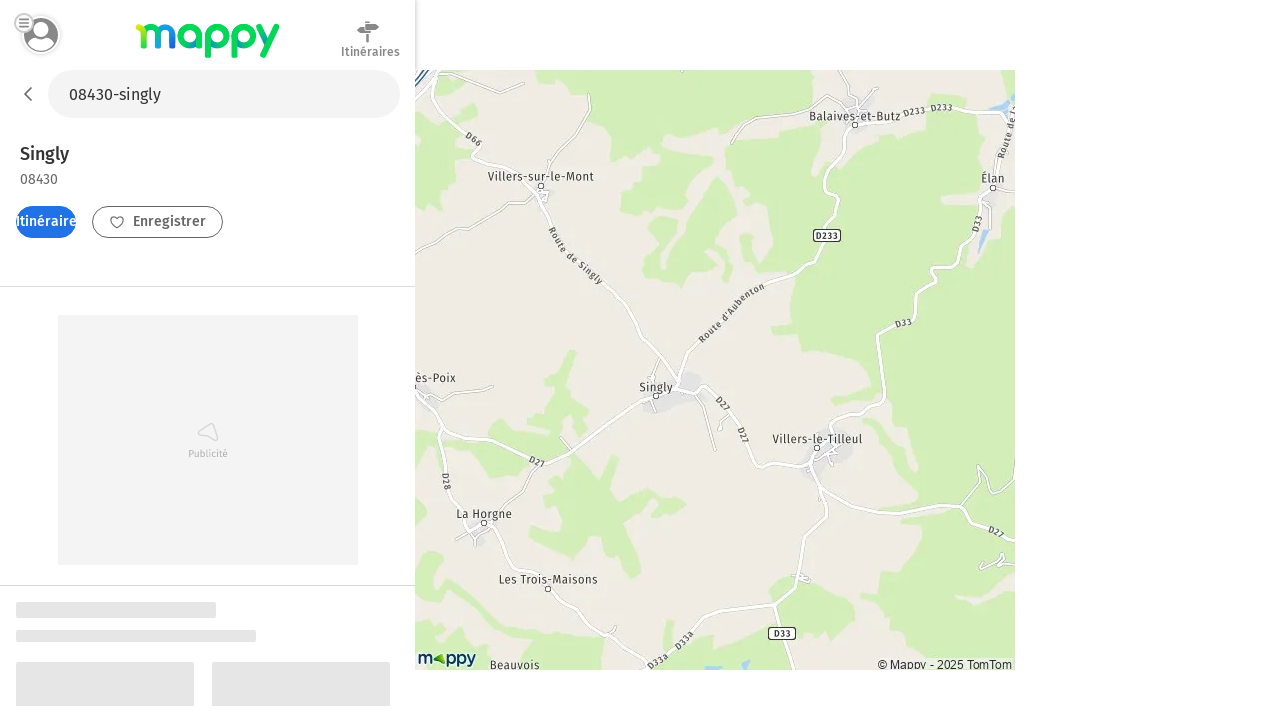

--- FILE ---
content_type: text/html; charset=utf-8
request_url: https://fr.mappy.com/plan/08430-singly
body_size: 10408
content:
<!DOCTYPE html><html lang="fr" prefix="og: http://ogp.me/ns#"><head><meta charSet="utf-8"/><meta name="viewport" content="width=device-width, minimum-scale=1.0, maximum-scale=1.0, initial-scale=1.0, user-scalable=no"/><script async="" src="https://tag.aticdn.net/509857/smarttag.js"></script><link rel="prefetch" href="https://ab.mappy.net/config-web.json"/><link rel="preconnect" href="https://poiassets.mappy.net"/><link rel="preconnect" href="https://cdn.adgtw.orangeads.fr"/><link rel="preload" href="/assets/fonts/fira-sans-v16-latin-regular.684226288210a40c6acc.woff2" as="font" type="font/woff2" crossorigin="anonymous"/><link rel="preload" href="/assets/fonts/fira-sans-v16-latin-500.6f2008a3bdf4b85d393b.woff2" as="font" type="font/woff2" crossorigin="anonymous"/><link rel="manifest" href="/manifest.json"/><meta name="theme-color" content="#4bc394"/><meta name="application-name" content="Mappy"/><meta name="apple-mobile-web-app-title" content="Mappy"/><link rel="icon" href="/assets/images/favicon-48.dd8072b2dba0ef28e9d6.ico"/><link rel="icon" type="image/png" href="/assets/images/favicon-192.1971de0ee0ed334d4023.png" sizes="192x192"/><link rel="icon" type="image/png" href="/assets/images/favicon-32.80cc4808cc8b54d3e2c7.png" sizes="32x32"/><link rel="apple-touch-icon" href="/assets/images/favicon-180.b683cbb53b6f6aa6bfa8.png"/><link rel="preload" href="https://poiassets.mappy.net/configuration/configuration.fr_FR.json" as="fetch" crossorigin="same-origin"/><link rel="preload" href="https://poiassets.mappy.net/configuration/quickaccess.web.json" as="fetch" crossorigin="same-origin"/><script type="text/javascript" src="/front-services/translations/1.0-20260113T1703-35d4a34884/fr-FR.js"></script><link rel="stylesheet" href="/assets/css/server.896fff84c2d2e9af42af.css" integrity="sha384-PFLY19EWczsEtIX49jcwykJgvQT5OrXo/MmTpqnMuLnSZ4EzFx03lyXO8V2hgQpu"/><link data-chunk="ROUTE_SEO_ADDRESS" rel="stylesheet" href="/assets/css/170.97477a97eb3392257693.css"/><link data-chunk="ROUTE_SEO_ADDRESS" rel="stylesheet" href="/assets/css/ROUTE_ADDRESS.e836af2d2775de7fe36f.css"/><script type="application/ld+json">{"@context":"https://schema.org","@type":"Organization","url":"https://fr.mappy.com/","logo":"https://fr.mappy.com/assets/images/logo-mappy.8da17bf4513914e43409.svg"}</script></head><body class="" style="margin:0"><div id="app"><link rel="preload" as="image" href="/front-services/map/08430-singly"/><link rel="preload" as="image" href="/assets/images/arrow-left.f199b9e2d54e54c35018.svg"/><link rel="preload" as="image" href="/assets/images/itinerary.576c35e3e85f9ea5cf9e.svg"/><link rel="preload" as="image" href="/assets/images/heart-favorite.1d074b0391db6c9bcb6b.svg"/><link rel="preload" as="image" href="//poiassets.mappy.net/assets/2/apps/norauto/images/round_icon-4.png"/><link rel="preload" as="image" href="https://poiassets.mappy.net/assets/202601131703/misc/svg/hotel.svg"/><link rel="preload" as="image" href="//poiassets.mappy.net/assets/1/apps/thefork/images/round_icon-4.png"/><link rel="preload" as="image" href="//poiassets.mappy.net/assets/1/apps/total/images/round_icon_e-4.png"/><link rel="preload" as="image" href="https://poiassets.mappy.net/assets/202601131703/misc/svg/parking.svg"/><link rel="preload" as="image" href="https://poiassets.mappy.net/assets/202601131703/misc/svg/supermarches-hypermarches.svg"/><link rel="preload" as="image" href="https://poiassets.mappy.net/assets/202601131703/misc/svg/station-service.svg"/><link rel="preload" as="image" href="https://poiassets.mappy.net/assets/202601131703/misc/svg/borne-de-recharge.svg"/><link rel="preload" as="image" href="https://poiassets.mappy.net/assets/202601131703/misc/svg/bar-club.svg"/><link rel="preload" as="image" href="https://poiassets.mappy.net/assets/202601131703/misc/svg/banque.svg"/><link rel="preload" as="image" href="https://poiassets.mappy.net/assets/202601131703/misc/svg/hopital.svg"/><link rel="preload" as="image" href="https://poiassets.mappy.net/assets/202601131703/misc/svg/poste.svg"/><link rel="preload" as="image" href="https://poiassets.mappy.net/assets/202601131703/misc/svg/fontaines-a-eau.svg"/><link rel="preload" as="image" href="/assets/images/lock.4d8b4a563af9e8549719.svg"/><link rel="preload" as="image" href="/assets/images/magnifying-glass.ad2adc7326ded8c5a74a.svg"/><link rel="preload" as="image" href="/assets/images/down.dff89806fc18e7ee9d08.svg"/><link rel="preload" as="image" href="/assets/images/tooltip-right.cf1015630e68ac99783a.svg"/><link rel="preload" as="image" href="/assets/images/question.e331c0d06a989e074726.svg"/><link rel="preload" as="image" href="/assets/images/facebook.594de5e8accf8b407217.svg"/><link rel="preload" as="image" href="/assets/images/twitter.ac1d4bb78da2ca5fe5dc.svg"/><link rel="preload" as="image" href="/assets/images/rss.b81b9a520cca657aa773.svg"/><link rel="preload" as="image" href="/assets/images/french-flag.7854a0340b65fd410696.svg"/><title>Plan Singly : carte de Singly (08430) et infos pratiques</title><meta name="description" content="Vous recherchez la carte ou le plan de Singly et de ses environs ? Trouvez l’adresse qui vous intéresse sur le plan de Singly ou préparez un calcul d&#x27;itinéraire à partir de ou vers Singly"/><meta property="og:title" content="Plan Singly : carte de Singly (08430) et infos pratiques"/><meta property="og:description" content="Vous recherchez la carte ou le plan de Singly et de ses environs ? Trouvez l’adresse qui vous intéresse sur le plan de Singly ou préparez un calcul d&#x27;itinéraire à partir de ou vers Singly"/><meta property="og:locale" content="fr-fr"/><meta property="og:type" content="website"/><meta property="og:image" content="https://fr.mappy.com/front-services/map/08430-singly"/><link rel="canonical" href="https://fr.mappy.com/plan/08430-singly"/><div class="AddressPage withToaster"><script>window.Utiq = window.Utiq || {};window.Utiq.config = {  CMP: "Didomi",  customUtiqHost: "https://utiq.mappy.com",  didomiUtiqPurposeId: "utiq-iX4kPm2N",  didomiUtiqVendorId: "c:utiq-Gx2xdQAa",  logLevel: "silent"};</script><script type="text/javascript" src="https://utiq.mappy.com/utiqLoader.js" defer=""></script><img id="AddressMapImage" src="/front-services/map/08430-singly" alt="La carte pour la ville de Singly 08430" class="nL5ns"/><header class="VYaek" style="height:70px"><div class="Oj56O withBackButton uQiPw" style="height:70px"><nav><button class="EXGrh jty19"><img src="/assets/images/arrow-left.f199b9e2d54e54c35018.svg" class="ssrImageGrey" alt="" width="24" height="24"/></button></nav><form class="lx8xP"><div class="ptu98 ptu98 pzs6I"><input type="text" id="SearchInput0" class="SLh43 xoOtT" placeholder="On va où ?" disabled="" autoComplete="off" value="08430-singly"/></div></form></div><div class="ujdtY"><button class="Routz" aria-label="Compte Mappy" type="button"><span class="JuWxx"><span class="Qd68O"><span class="SmO1O"><span class="wKABM"><svg xmlns="http://www.w3.org/2000/svg" viewBox="0 0 36 36"><path d="M32.664 27.62a7.301 7.301 0 0 0-.8-1.441c-1.599-2.334-4.067-3.878-6.848-4.255-.348-.034-.73.034-1.008.24a8.447 8.447 0 0 1-5.006 1.613 8.456 8.456 0 0 1-5.006-1.613 1.315 1.315 0 0 0-1.008-.24 9.838 9.838 0 0 0-6.848 4.255c-.313.446-.59.96-.8 1.44-.104.207-.069.447.035.653.279.48.626.96.939 1.372a13.055 13.055 0 0 0 1.6 1.784c.486.48 1.042.927 1.598 1.373a15.89 15.89 0 0 0 9.455 3.088 15.89 15.89 0 0 0 9.456-3.088 15.235 15.235 0 0 0 1.599-1.373c.556-.549 1.112-1.132 1.599-1.784.347-.446.66-.892.938-1.372.174-.206.209-.446.105-.652zM19 5.278c-4.356 0-7.917 3.56-7.917 7.916s3.561 7.917 7.917 7.917 7.917-3.56 7.917-7.917c0-4.355-3.561-7.916-7.917-7.916z"/></svg>
</span></span></span></span><span class="TAKMb"><svg xmlns="http://www.w3.org/2000/svg" viewBox="0 0 36 36"><path d="M36 31a3 3 0 0 1-3 3H3a3 3 0 1 1 0-6h30a3 3 0 0 1 3 3zm-3-16H3a3 3 0 1 0 0 6h30a3 3 0 1 0 0-6zM3 8h30a3 3 0 0 0 0-6H3a3 3 0 0 0 0 6z"/></svg></span></button><a href="/" class="PBvRE" title="Mappy">Mappy</a><div class="yq0fl"><a href="/itineraire" class="GNXC0"><div class="cMzyx"><svg xmlns="http://www.w3.org/2000/svg" viewBox="0 0 36 36"><path d="M12.6 13.7c0 .3 0 .7.2 1l.6.8a2.6 2.6 0 0 0 1.9.8H22v2.5a1.5 1.5 0 0 1-.4.4 1.7 1.7 0 0 1-.4.3 1.3 1.3 0 0 1-.6.1H6.8a5.2 5.2 0 0 0-.3-.1 1.5 1.5 0 0 1-.3-.2 2.8 2.8 0 0 1-.4-.2 7.5 7.5 0 0 1-.4-.3 6.2 6.2 0 0 1-.6-.5A26.7 26.7 0 0 1 3.5 17a8 8 0 0 0-.7-.5 6.8 6.8 0 0 0-.4-.4l-.5-.4a6.4 6.4 0 0 1-.4-.4l-.2-.2.2-.4.6-.6A26.1 26.1 0 0 0 4 12.7l.5-.5.5-.4a8.8 8.8 0 0 1 1-.6A1 1 0 0 1 6 11a1 1 0 0 0 .2-.1l.2-.1a.5.5 0 0 0 .1 0l.2-.2h6v3zm2.1-9.2a1.1 1.1 0 0 1-.4 0 1.3 1.3 0 0 1-.7-.7 1.1 1.1 0 0 1 0-1 1.3 1.3 0 0 1 .3-.3 1.3 1.3 0 0 1 .4-.3 1.1 1.1 0 0 1 .4 0h5.1c.2 0 .3.2.4.3a.9.9 0 0 1 .3.4v.9a1.3 1.3 0 0 1-.3.4 1.3 1.3 0 0 1-.4.2 1.1 1.1 0 0 1-.5.1h-4.6zM33 9a30 30 0 0 1 1.2 1l.4.4.1.2-.2.3a8.1 8.1 0 0 1-.7.5 16.1 16.1 0 0 1-1.7 1.6l-.5.4-.5.4a6 6 0 0 0-.4.4 2.5 2.5 0 0 1-.5.3 1 1 0 0 1-.2.1 1 1 0 0 0-.2.2h-.2a.5.5 0 0 0 0 .1 1.2 1.2 0 0 1-.2 0 .3.3 0 0 0-.1.1H14.7a1.3 1.3 0 0 1-.4-.4 2.5 2.5 0 0 1-.3-.4 1.2 1.2 0 0 1-.1-.5V6.9l.4-.5.4-.3h14.6l.3.1.3.2.4.3a21.7 21.7 0 0 1 1.4 1l.7.7.6.6zM15.5 32.2V20.9H19v11.9l-.5.6-.5.3a1.6 1.6 0 0 1-.7.2 1.6 1.6 0 0 1-.6-.2 2.5 2.5 0 0 1-.6-.3 1.6 1.6 0 0 1-.4-.6 1.8 1.8 0 0 1 0-.6z"/></svg>
</div><div class="Lp0vv">Itinéraires</div></a></div></div></header><main class="YAz35 RTSI4"><div class="t9_nH"></div><div class="Phk2T"></div><div class="_6M6JB"><div class="B9naG"><script type="application/ld+json">{"@context":"https://schema.org","@type":"City","name":"Singly 08430","url":"/plan/08430-singly","image":"/front-services/map/08430-singly"}</script><div class="Daq54"><div class="y58Vp"><div class="F3zHp"><h1 class="EII_l"><span class="hfgs2">Singly<!-- --> </span><span class="JjfIr">08430</span></h1></div><div class="hy9Qw K_Xpc"><div class="JsbBD"><button class="ll3c4 Ice7_ cr7Lg Si36d" type="button"><span class="iqz_Y"><img class="LzpY6 ssrImageWhite" src="/assets/images/itinerary.576c35e3e85f9ea5cf9e.svg"/></span>Itinéraires</button><span><button class="ll3c4 K9oJL cr7Lg Si36d" type="button"><span class="iqz_Y"><img class="LzpY6 ssrImageGrey" src="/assets/images/heart-favorite.1d074b0391db6c9bcb6b.svg"/></span>Enregistrer</button></span></div></div></div></div><div class="MnsFf"><div class="kfcQF" style="min-height:250px;width:300px"></div></div><div><div class="cQKs9"><svg aria-labelledby="8e8yjre-aria" role="img" width="405" height="537"><title id="8e8yjre-aria">Loading...</title><rect role="presentation" x="0" y="0" width="100%" height="100%" clip-path="url(#8e8yjre-diff)" style="fill:url(#8e8yjre-animated-diff)"></rect><defs><clipPath id="8e8yjre-diff"><rect x="0" y="0" rx="2" ry="2" width="200" height="16"></rect><rect x="0" y="28" rx="2" ry="2" width="240" height="12"></rect><rect x="0" y="60" rx="2" ry="2" width="178" height="120"></rect><rect x="0" y="190" rx="2" ry="2" width="130" height="12"></rect><rect x="0" y="270" rx="2" ry="2" width="178" height="120"></rect><rect x="0" y="190" rx="2" ry="2" width="130" height="12"></rect><rect x="196" y="60" rx="2" ry="2" width="178" height="120"></rect><rect x="196" y="190" rx="2" ry="2" width="130" height="12"></rect><rect x="196" y="270" rx="2" ry="2" width="178" height="120"></rect><rect x="196" y="190" rx="2" ry="2" width="130" height="12"></rect><rect x="110" y="460" rx="2" ry="2" width="166" height="40"></rect></clipPath><linearGradient id="8e8yjre-animated-diff" gradientTransform="translate(-2 0)"><stop offset="0%" stop-color="#e6e6e6" stop-opacity="1"></stop><stop offset="50%" stop-color="#cdcdcd" stop-opacity="1"></stop><stop offset="100%" stop-color="#e6e6e6" stop-opacity="1"></stop><animateTransform attributeName="gradientTransform" type="translate" values="-2 0; 0 0; 2 0" dur="2s" repeatCount="indefinite"></animateTransform></linearGradient></defs></svg></div><div class="cQKs9"><svg aria-labelledby="7fstx7-aria" role="img" width="405" height="537"><title id="7fstx7-aria">Loading...</title><rect role="presentation" x="0" y="0" width="100%" height="100%" clip-path="url(#7fstx7-diff)" style="fill:url(#7fstx7-animated-diff)"></rect><defs><clipPath id="7fstx7-diff"><rect x="0" y="0" rx="2" ry="2" width="200" height="16"></rect><rect x="0" y="28" rx="2" ry="2" width="240" height="12"></rect><rect x="0" y="60" rx="2" ry="2" width="178" height="120"></rect><rect x="0" y="190" rx="2" ry="2" width="130" height="12"></rect><rect x="0" y="270" rx="2" ry="2" width="178" height="120"></rect><rect x="0" y="190" rx="2" ry="2" width="130" height="12"></rect><rect x="196" y="60" rx="2" ry="2" width="178" height="120"></rect><rect x="196" y="190" rx="2" ry="2" width="130" height="12"></rect><rect x="196" y="270" rx="2" ry="2" width="178" height="120"></rect><rect x="196" y="190" rx="2" ry="2" width="130" height="12"></rect><rect x="110" y="460" rx="2" ry="2" width="166" height="40"></rect></clipPath><linearGradient id="7fstx7-animated-diff" gradientTransform="translate(-2 0)"><stop offset="0%" stop-color="#e6e6e6" stop-opacity="1"></stop><stop offset="50%" stop-color="#cdcdcd" stop-opacity="1"></stop><stop offset="100%" stop-color="#e6e6e6" stop-opacity="1"></stop><animateTransform attributeName="gradientTransform" type="translate" values="-2 0; 0 0; 2 0" dur="2s" repeatCount="indefinite"></animateTransform></linearGradient></defs></svg></div></div><div class="dBbaW"><div><div class="BaVVd">A proximité</div><ul class="P0vcS"><li class="sKr12"><button class="Y5PHy" type="button"><img src="//poiassets.mappy.net/assets/2/apps/norauto/images/round_icon-4.png" class="YWHjs"/><span class="pOP1H">Norauto</span></button></li><li class="sKr12"><button class="Y5PHy" type="button"><span class="c2e7e" style="border-color:rgba(10,85,165,0.5);filter:brightness(0) saturate(100%) invert(22%) sepia(98%) saturate(1349%) hue-rotate(192deg) brightness(95%) contrast(96%)" width="26" height="26"><img class="ybVCD" src="https://poiassets.mappy.net/assets/202601131703/misc/svg/hotel.svg" style="filter:brightness(0) saturate(100%) invert(22%) sepia(98%) saturate(1349%) hue-rotate(192deg) brightness(95%) contrast(96%)" alt="hotel" width="26" height="26"/></span><span class="pOP1H">Hôtels</span></button></li><li class="sKr12"><button class="Y5PHy" type="button"><img src="//poiassets.mappy.net/assets/1/apps/thefork/images/round_icon-4.png" class="YWHjs"/><span class="pOP1H">TheFork</span></button></li><li class="sKr12"><button class="Y5PHy" type="button"><img src="//poiassets.mappy.net/assets/1/apps/total/images/round_icon_e-4.png" class="YWHjs"/><span class="pOP1H">Bornes TotalEnergies</span></button></li><li class="sKr12"><button class="Y5PHy" type="button"><span class="c2e7e" style="border-color:rgba(49,149,234,0.5);filter:brightness(0) saturate(100%) invert(69%) sepia(70%) saturate(4352%) hue-rotate(183deg) brightness(91%) contrast(102%)" width="26" height="26"><img class="ybVCD" src="https://poiassets.mappy.net/assets/202601131703/misc/svg/parking.svg" style="filter:brightness(0) saturate(100%) invert(69%) sepia(70%) saturate(4352%) hue-rotate(183deg) brightness(91%) contrast(102%)" alt="parking" width="26" height="26"/></span><span class="pOP1H">Parking</span></button></li><li class="sKr12"><button class="Y5PHy" type="button"><span class="c2e7e" style="border-color:rgba(240,11,71,0.5);filter:brightness(0) saturate(100%) invert(19%) sepia(91%) saturate(6205%) hue-rotate(337deg) brightness(94%) contrast(101%)" width="26" height="26"><img class="ybVCD" src="https://poiassets.mappy.net/assets/202601131703/misc/svg/supermarches-hypermarches.svg" style="filter:brightness(0) saturate(100%) invert(19%) sepia(91%) saturate(6205%) hue-rotate(337deg) brightness(94%) contrast(101%)" alt="supermarches-hypermarches" width="26" height="26"/></span><span class="pOP1H">Supermarché</span></button></li><li class="sKr12"><button class="Y5PHy" type="button"><span class="c2e7e" style="border-color:rgba(49,149,234,0.5);filter:brightness(0) saturate(100%) invert(69%) sepia(70%) saturate(4352%) hue-rotate(183deg) brightness(91%) contrast(102%)" width="26" height="26"><img class="ybVCD" src="https://poiassets.mappy.net/assets/202601131703/misc/svg/station-service.svg" style="filter:brightness(0) saturate(100%) invert(69%) sepia(70%) saturate(4352%) hue-rotate(183deg) brightness(91%) contrast(102%)" alt="station-service" width="26" height="26"/></span><span class="pOP1H">Station-service</span></button></li><li class="sKr12"><button class="Y5PHy" type="button"><span class="c2e7e" style="border-color:rgba(49,149,234,0.5);filter:brightness(0) saturate(100%) invert(69%) sepia(70%) saturate(4352%) hue-rotate(183deg) brightness(91%) contrast(102%)" width="26" height="26"><img class="ybVCD" src="https://poiassets.mappy.net/assets/202601131703/misc/svg/borne-de-recharge.svg" style="filter:brightness(0) saturate(100%) invert(69%) sepia(70%) saturate(4352%) hue-rotate(183deg) brightness(91%) contrast(102%)" alt="borne-de-recharge" width="26" height="26"/></span><span class="pOP1H">Station de recharge</span></button></li><li class="sKr12"><button class="Y5PHy" type="button"><span class="c2e7e" style="border-color:rgba(255,108,0,0.5);filter:brightness(0) saturate(100%) invert(43%) sepia(92%) saturate(2492%) hue-rotate(3deg) brightness(106%) contrast(102%)" width="26" height="26"><img class="ybVCD" src="https://poiassets.mappy.net/assets/202601131703/misc/svg/bar-club.svg" style="filter:brightness(0) saturate(100%) invert(43%) sepia(92%) saturate(2492%) hue-rotate(3deg) brightness(106%) contrast(102%)" alt="bar-club" width="26" height="26"/></span><span class="pOP1H">Bar, Café</span></button></li><li class="sKr12"><button class="Y5PHy" type="button"><span class="c2e7e" style="border-color:rgba(254,173,0,0.5);filter:brightness(0) saturate(100%) invert(59%) sepia(98%) saturate(597%) hue-rotate(358deg) brightness(101%) contrast(106%)" width="26" height="26"><img class="ybVCD" src="https://poiassets.mappy.net/assets/202601131703/misc/svg/banque.svg" style="filter:brightness(0) saturate(100%) invert(59%) sepia(98%) saturate(597%) hue-rotate(358deg) brightness(101%) contrast(106%)" alt="banque" width="26" height="26"/></span><span class="pOP1H">Banque</span></button></li><li class="sKr12"><button class="Y5PHy" type="button"><span class="c2e7e" style="border-color:rgba(9,170,170,0.5);filter:brightness(0) saturate(100%) invert(52%) sepia(31%) saturate(1841%) hue-rotate(139deg) brightness(90%) contrast(93%)" width="26" height="26"><img class="ybVCD" src="https://poiassets.mappy.net/assets/202601131703/misc/svg/hopital.svg" style="filter:brightness(0) saturate(100%) invert(52%) sepia(31%) saturate(1841%) hue-rotate(139deg) brightness(90%) contrast(93%)" alt="hopital" width="26" height="26"/></span><span class="pOP1H">Hôpital</span></button></li><li class="sKr12"><button class="Y5PHy" type="button"><span class="c2e7e" style="border-color:rgba(254,173,0,0.5);filter:brightness(0) saturate(100%) invert(59%) sepia(98%) saturate(597%) hue-rotate(358deg) brightness(101%) contrast(106%)" width="26" height="26"><img class="ybVCD" src="https://poiassets.mappy.net/assets/202601131703/misc/svg/poste.svg" style="filter:brightness(0) saturate(100%) invert(59%) sepia(98%) saturate(597%) hue-rotate(358deg) brightness(101%) contrast(106%)" alt="poste" width="26" height="26"/></span><span class="pOP1H">Bureaux de poste</span></button></li><li class="sKr12"><button class="Y5PHy" type="button"><span class="c2e7e" style="border-color:rgba(254,173,0,0.5);filter:brightness(0) saturate(100%) invert(59%) sepia(98%) saturate(597%) hue-rotate(358deg) brightness(101%) contrast(106%)" width="26" height="26"><img class="ybVCD" src="https://poiassets.mappy.net/assets/202601131703/misc/svg/fontaines-a-eau.svg" style="filter:brightness(0) saturate(100%) invert(59%) sepia(98%) saturate(597%) hue-rotate(358deg) brightness(101%) contrast(106%)" alt="fontaines-a-eau" width="26" height="26"/></span><span class="pOP1H">Fontaines à eau</span></button></li></ul></div></div><div class="cPDxH"><div class="kfcQF" style="min-height:50px;width:320px"></div></div></div><div class="hl0XH"><div class="V3759"><div class="wfAtZ"><picture class="PUg8n"><source srcSet="/assets/images/prefooter_image.6fc5eeeb9e871d1abac7.webp" type="image/webp"/><img class="IGwYG" src="/assets/images/prefooter_image.4ac83ed924583cabe754.png" width="102" height="108" loading="lazy"/></picture><div class="btW2U"><div class="bHZxH"><span class="AA8hC">Laissez vous guider par le GPS de l&#x27;application Mappy</span><span class="l5__q">Info trafic, alertes de vitesse et radars</span></div><div><a class="click-event" target="_blank" href="https://app.adjust.com/g7ex60t" rel="noopener nofollow" data-tag="{&quot;type&quot;:&quot;action&quot;,&quot;level2&quot;:2,&quot;chapter1&quot;:&quot;Application&quot;,&quot;chapter2&quot;:&quot;NA&quot;,&quot;chapter3&quot;:&quot;Telecommande&quot;,&quot;name&quot;:&quot;FicheAdresse:TelechargerApplication&quot;}"><span class="ll3c4 IJzr8 cr7Lg">Installer l&#x27;App</span></a></div></div></div></div><div class="ugOBB zM9Vd"><div class="QECe9"><ol itemScope="" itemType="https://schema.org/BreadcrumbList" class="ElTrW"><li itemProp="itemListElement" itemScope="" itemType="https://schema.org/ListItem" class="r3WBM"><a class="pfDNZ" itemProp="item" href="/"><span itemProp="name">Mappy</span></a><meta itemProp="position" content="0"/></li><li itemProp="itemListElement" itemScope="" itemType="https://schema.org/ListItem" class="r3WBM"><a class="pfDNZ" itemProp="item" href="/plan"><span itemProp="name">Mappy Plan</span></a><meta itemProp="position" content="1"/></li><li itemProp="itemListElement" itemScope="" itemType="https://schema.org/ListItem" class="r3WBM"><a class="pfDNZ" itemProp="item" href="/plan/pays/250-france"><span itemProp="name">Carte France</span></a><meta itemProp="position" content="2"/></li><li itemProp="itemListElement" itemScope="" itemType="https://schema.org/ListItem" class="r3WBM"><a class="pfDNZ" itemProp="item" href="/plan/region/44-grand-est"><span itemProp="name">Carte Grand Est</span></a><meta itemProp="position" content="3"/></li><li itemProp="itemListElement" itemScope="" itemType="https://schema.org/ListItem" class="r3WBM"><a class="pfDNZ" itemProp="item" href="/plan/departement/08-ardennes"><span itemProp="name">Carte Ardennes</span></a><meta itemProp="position" content="4"/></li><li itemProp="itemListElement" itemScope="" itemType="https://schema.org/ListItem" class="r3WBM"><a class="pfDNZ" itemProp="item" href="/plan/08430-singly"><span itemProp="name">Plan Singly</span></a><meta itemProp="position" content="5"/></li></ol></div><div id="FooterPrivacy" class="JxW6E"><span class="ssrFooterImg"><img class="LzpY6 ssrImageGrey" src="/assets/images/lock.4d8b4a563af9e8549719.svg"/></span><span class="JahP_">Réglage vie privée</span> | <a class="JahP_" href="/consentement-audience">Mesure d’audience</a> | <a class="JahP_" target="_blank" href="https://blog.mappy.com/gerer-utiq" rel="nofollow noopener noreferrer">Gérer Utiq</a></div><details open="" class="PTcWj F1JNF"><summary class="H0Zjx"><span><span class="ssrFooterImg"><img class="LzpY6 ssrImageGrey" src="/assets/images/magnifying-glass.ad2adc7326ded8c5a74a.svg"/></span>Top Recherches</span><span class="foapW K9qC8"><span><img class="LzpY6 ssrImageGrey" src="/assets/images/down.dff89806fc18e7ee9d08.svg"/></span></span></summary><div class="Kbb01"><div id="TopSearchLinks"><h2 class="hT3a1">Top recherche des internautes</h2><div><h3 class="prMwU">Distances les plus recherchées</h3><ul><li class="ZkokZ"><a class="Kq13n" href="/itineraire/08000-charleville-mezieres/08430-poix-terron">Distance Charleville-Mézières Poix-Terron</a></li><li class="ZkokZ"><a class="Kq13n" href="/itineraire/51100-reims/08430-poix-terron">Distance Reims Poix-Terron</a></li><li class="ZkokZ"><a class="Kq13n" href="/itineraire/08430-poix-terron/08000-charleville-mezieres">Distance Poix-Terron Charleville-Mézières</a></li><li class="ZkokZ"><a class="Kq13n" href="/itineraire/75000-paris/08430-poix-terron">Distance Paris Poix-Terron</a></li><li class="ZkokZ"><a class="Kq13n" href="/itineraire/08300-rethel/08430-poix-terron">Distance Rethel Poix-Terron</a></li><li class="ZkokZ"><a class="Kq13n" href="/itineraire/08430-poix-terron/51100-reims">Distance Poix-Terron Reims</a></li><li class="ZkokZ"><a class="Kq13n" href="/itineraire/08430-poix-terron/08300-rethel">Distance Poix-Terron Rethel</a></li><li class="ZkokZ"><a class="Kq13n" href="/itineraire/08430-poix-terron/75000-paris">Distance Poix-Terron Paris</a></li><li class="ZkokZ"><a class="Kq13n" href="/itineraire/08430-poix-terron/13000-marseille">Distance Poix-Terron Marseille</a></li><li class="ZkokZ"><a class="Kq13n" href="/itineraire/13000-marseille/08430-poix-terron">Distance Marseille Poix-Terron</a></li><li class="ZkokZ"><a class="Kq13n" href="/outils/calcul-rayon">Rayon autour de moi</a></li></ul></div><div><h3 class="prMwU">Itinéraires Singly</h3><ul><li class="ZkokZ"><a class="Kq13n" href="/itineraire">Itinéraires avec Mappy</a></li></ul></div><div><h3 class="prMwU">Villes à découvrir en France</h3><ul><li class="ZkokZ"><a class="Kq13n" href="/plan/75000-paris">Plan Paris</a></li><li class="ZkokZ"><a class="Kq13n" href="/plan/13000-marseille">Plan Marseille</a></li><li class="ZkokZ"><a class="Kq13n" href="/plan/69000-lyon">Plan Lyon</a></li><li class="ZkokZ"><a class="Kq13n" href="/plan/50420-beuvrigny">Plan Beuvrigny</a></li><li class="ZkokZ"><a class="Kq13n" href="/plan/88490-combrimont">Plan Combrimont</a></li><li class="ZkokZ"><a class="Kq13n" href="/plan/16230-saint-groux">Plan Saint-Groux</a></li><li class="ZkokZ"><a class="Kq13n" href="/plan/55600-quincy-landzecourt">Plan Quincy-Landzécourt</a></li><li class="ZkokZ"><a class="Kq13n" href="/plan/64120-bunus">Plan Bunus</a></li><li class="ZkokZ"><a class="Kq13n" href="/plan/18190-saint-symphorien">Plan Saint-Symphorien</a></li><li class="ZkokZ"><a class="Kq13n" href="/plan/02380-bassoles-aulers">Plan Bassoles-Aulers</a></li><li class="ZkokZ"><a class="Kq13n" href="/plan/41190-tourailles">Plan Tourailles</a></li><li class="ZkokZ"><a class="Kq13n" href="/plan/80620-lanches-saint-hilaire">Plan Lanches-Saint-Hilaire</a></li><li class="ZkokZ"><a class="Kq13n" href="/plan/62124-bus">Plan Bus</a></li><li class="ZkokZ"><a class="Kq13n" href="/plan/19170-lacelle">Plan Lacelle</a></li><li class="ZkokZ"><a class="Kq13n" href="/plan/61220-cramenil">Plan Craménil</a></li><li class="ZkokZ"><a class="Kq13n" href="/plan/70210-fontenois-la-ville">Plan Fontenois-la-Ville</a></li><li class="ZkokZ"><a class="Kq13n" href="/plan/89160-fulvy">Plan Fulvy</a></li><li class="ZkokZ"><a class="Kq13n" href="/plan/88130-hergugney">Plan Hergugney</a></li><li class="ZkokZ"><a class="Kq13n" href="/plan/20234-valle-d-alesani">Plan Valle-d&#x27;Alesani</a></li><li class="ZkokZ"><a class="Kq13n" href="/plan/80500-becquigny">Plan Becquigny</a></li><li class="ZkokZ"><a class="Kq13n" href="/plan/02470-passy-en-valois">Plan Passy-en-Valois</a></li><li class="ZkokZ"><a class="Kq13n" href="/plan/52140-saulxures">Plan Saulxures</a></li><li class="ZkokZ"><a class="Kq13n" href="/plan/49490-la-pellerine">Plan La Pellerine</a></li><li class="ZkokZ"><a class="Kq13n" href="/plan/31430-montoussin">Plan Montoussin</a></li><li class="ZkokZ"><a class="Kq13n" href="/plan/55200-pont-sur-meuse">Plan Pont-sur-Meuse</a></li><li class="ZkokZ"><a class="Kq13n" href="/plan/17490-saint-ouen-la-thene">Plan Saint-Ouen-la-Thène</a></li><li class="ZkokZ"><a class="Kq13n" href="/plan/28340-les-ressuintes">Plan Les Ressuintes</a></li><li class="ZkokZ"><a class="Kq13n" href="/plan/43380-ally">Plan Ally</a></li><li class="ZkokZ"><a class="Kq13n" href="/plan/16300-brie-sous-barbezieux">Plan Brie-sous-Barbezieux</a></li><li class="ZkokZ"><a class="Kq13n" href="/plan/16700-saint-gourson">Plan Saint-Gourson</a></li><li class="ZkokZ"><a class="Kq13n" href="/plan/62310-hezecques">Plan Hézecques</a></li><li class="ZkokZ"><a class="Kq13n" href="/plan/88800-they-sous-montfort">Plan They-sous-Montfort</a></li><li class="ZkokZ"><a class="Kq13n" href="/plan/30110-soustelle">Plan Soustelle</a></li><li class="ZkokZ"><a class="Kq13n" href="/plan/51700-jonquery">Plan Jonquery</a></li><li class="ZkokZ"><a class="Kq13n" href="/plan/76740-heberville">Plan Héberville</a></li><li class="ZkokZ"><a class="Kq13n" href="/plan/39230-recanoz">Plan Recanoz</a></li><li class="ZkokZ"><a class="Kq13n" href="/plan/07000-gourdon">Plan Gourdon</a></li><li class="ZkokZ"><a class="Kq13n" href="/plan/32170-bazugues">Plan Bazugues</a></li><li class="ZkokZ"><a class="Kq13n" href="/plan/76890-saint-vaast-du-val">Plan Saint-Vaast-du-Val</a></li><li class="ZkokZ"><a class="Kq13n" href="/plan/27420-suzay">Plan Suzay</a></li><li class="ZkokZ"><a class="Kq13n" href="/plan/60310-candor">Plan Candor</a></li><li class="ZkokZ"><a class="Kq13n" href="/plan/27430-vatteville">Plan Vatteville</a></li><li class="ZkokZ"><a class="Kq13n" href="/plan/12250-viala-du-pas-de-jaux">Plan Viala-du-Pas-de-Jaux</a></li><li class="ZkokZ"><a class="Kq13n" href="/plan/61500-belfonds">Plan Belfonds</a></li><li class="ZkokZ"><a class="Kq13n" href="/plan/03390-saint-marcel-en-murat">Plan Saint-Marcel-en-Murat</a></li><li class="ZkokZ"><a class="Kq13n" href="/plan/25530-eysson">Plan Eysson</a></li><li class="ZkokZ"><a class="Kq13n" href="/plan/32120-saint-orens">Plan Saint-Orens</a></li><li class="ZkokZ"><a class="Kq13n" href="/plan/54290-haigneville">Plan Haigneville</a></li><li class="ZkokZ"><a class="Kq13n" href="/plan/40510-seignosse">Plan Seignosse</a></li><li class="ZkokZ"><a class="Kq13n" href="/plan/01090-francheleins">Plan Francheleins</a></li><li class="ZkokZ"><a class="Kq13n" href="/plan/14190-urville">Plan Urville</a></li><li class="ZkokZ"><a class="Kq13n" href="/plan/42620-saint-pierre-laval">Plan Saint-Pierre-Laval</a></li></ul></div><div><h3 class="prMwU">Lieux à découvrir à Singly</h3><ul><li class="ZkokZ"><a class="Kq13n" href="/poi/564241e59191b00948b5e187">Mairie - Singly</a></li><li class="ZkokZ"><a class="Kq13n" href="/poi/5b8b4a180351d10f24e26655">Mb électricité</a></li><li class="ZkokZ"><a class="Kq13n" href="/poi/5f169edc7b636c5058522ac3">Terrain Volley Exterieur</a></li><li class="ZkokZ"><a class="Kq13n" href="/poi/60648c4bbe003d191077cbdf">Église Saint-Martin</a></li><li class="ZkokZ"><a class="Kq13n" href="/poi/5f169de77b636c5058520885">Terrain de Petanque</a></li><li class="ZkokZ"><a class="Kq13n" href="/poi/5dea230a54c4c05d93e93bee">Cimetière De Singly</a></li><li class="ZkokZ"><a class="Kq13n" href="/poi/58767a060351d1409c5450e1">Aux Plaisirs Gourmands</a></li><li class="ZkokZ"><a class="Kq13n" href="/poi/5f7390935e26a26ef8459f12">Association de Chasse de Singly</a></li><li class="ZkokZ"><a class="Kq13n" href="/poi/5f73f9785e26a26ef84c32fe">Association De Chasse De Singly</a></li><li class="ZkokZ"><a class="Kq13n" href="/poi/5f72fc3a5e26a26ef844817a">Terrain de Petanque</a></li><li class="ZkokZ"><a class="Kq13n" href="/poi/5f72fc3a5e26a26ef844817c">Terrain Volley Exterieur</a></li></ul></div><div><h3 class="prMwU">A découvrir autour de Singly</h3><ul><li class="ZkokZ"><a class="Kq13n" href="/plan/lieu-dit/08430-terron-les-poix">Terron-lès-Poix</a></li></ul></div><div><h3 class="prMwU">Info-trafic en France</h3><ul><li class="ZkokZ"><a class="Kq13n" href="/info-trafic">Info trafic</a></li></ul></div><div><h3 class="prMwU">Pistes cyclables en France</h3><ul><li class="ZkokZ"><a class="Kq13n" href="/pistes-cyclables">Plan des pistes cyclables</a></li></ul></div><div><h3 class="prMwU">ZFE en France</h3><ul><li class="ZkokZ"><a class="Kq13n" href="/zfe">Zones Crit&#x27;Air</a></li></ul></div></div></div></details><details open="" class="PTcWj g8qaV"><summary class="H0Zjx"><span><span class="ssrFooterImg"><img class="LzpY6 ssrImageGrey" src="/assets/images/tooltip-right.cf1015630e68ac99783a.svg"/></span>Infos, aide</span><span class="foapW ELG48"><span><img class="LzpY6 ssrImageGrey" src="/assets/images/down.dff89806fc18e7ee9d08.svg"/></span></span></summary><div class="Kbb01"><div class="HyCVJ"><div class="bptyn"><div><a class="gXpPZ click-event" target="_blank" href="https://faq.mappy.com/#at_medium=self_promotion&amp;at_campaign=faq_web" rel="noopener nofollow"><span class="ssrFooterImg"><img class="LzpY6 ssrImageGrey" src="/assets/images/question.e331c0d06a989e074726.svg"/></span>Besoin d&#x27;aide ?</a></div></div><div class="bptyn"><div class="Sd1SL">Actualité</div>Retrouvez Mappy sur...<ul class="HOmwj"><li><a class="LE5bN b16m9 click-event" target="_blank" href="https://www.facebook.com/MappyOfficiel" rel="noopener nofollow" title="Mappy sur Facebook" data-tag="{&quot;type&quot;:&quot;action&quot;,&quot;level2&quot;:2,&quot;chapter1&quot;:&quot;Footer&quot;,&quot;chapter2&quot;:&quot;Retrouvez_Mappy_sur&quot;,&quot;chapter3&quot;:&quot;NA&quot;,&quot;name&quot;:&quot;FicheAdresse:Facebook_Mappy&quot;}"><span><img class="LzpY6 ssrImageWhite" src="/assets/images/facebook.594de5e8accf8b407217.svg"/></span></a></li><li><a class="LE5bN nnSji click-event" target="_blank" href="https://twitter.com/Mappy" rel="noopener nofollow" title="Mappy sur Twitter" data-tag="{&quot;type&quot;:&quot;action&quot;,&quot;level2&quot;:2,&quot;chapter1&quot;:&quot;Footer&quot;,&quot;chapter2&quot;:&quot;Retrouvez_Mappy_sur&quot;,&quot;chapter3&quot;:&quot;NA&quot;,&quot;name&quot;:&quot;FicheAdresse:Twitter_Mappy&quot;}"><span><img class="LzpY6 ssrImageWhite" src="/assets/images/twitter.ac1d4bb78da2ca5fe5dc.svg"/></span></a></li><li><a class="LE5bN dNnmX click-event" target="_blank" href="https://blog.mappy.com" rel="noopener" title="Blog Mappy" data-tag="{&quot;type&quot;:&quot;action&quot;,&quot;level2&quot;:2,&quot;chapter1&quot;:&quot;Footer&quot;,&quot;chapter2&quot;:&quot;Retrouvez_Mappy_sur&quot;,&quot;chapter3&quot;:&quot;NA&quot;,&quot;name&quot;:&quot;FicheAdresse:Blog_Mappy&quot;}"><span><img class="LzpY6 ssrImageWhite" src="/assets/images/rss.b81b9a520cca657aa773.svg"/></span></a></li></ul></div><div><div class="Sd1SL">Solutions</div><ul><li><a target="_blank" href="https://blog.mappy.com/entreprise/nos-offres-commerciales/" rel="nofollow noopener">API</a></li><li><a target="_blank" href="https://blog.mappy.com/entreprise/nos-produits/" rel="nofollow noopener">Mappy sur mobile</a></li></ul></div><div class="bptyn"><div class="Sd1SL">Accéder aux autres versions de Mappy</div><ul><li><a href="https://fr.mappy.com/"><span class="TZiRn MZkqe"></span>France</a></li><li><a href="https://fr-be.mappy.com/"><span class="TZiRn m6tGi"></span>Belgique (Français)</a></li><li><a href="https://nl-be.mappy.com/"><span class="TZiRn m6tGi"></span>België (Nederlands)</a></li><li><a href="https://en.mappy.com/"><span class="TZiRn xCe7w"></span>United Kingdom</a></li></ul></div><div class="bptyn"><div class="Sd1SL">A propos de Mappy</div><ul><li><a target="_blank" href="https://blog.mappy.com/entreprise/" rel="nofollow noopener">Qui sommes-nous ?</a></li><li><a target="_blank" href="https://www.ratpsmartsystems.com/rejoignez-nous/" rel="nofollow noopener noreferrer">Recrutement</a></li><li><a target="_blank" href="https://blog.mappy.com/" rel="noopener">Blog Mappy</a></li><li><a target="_blank" href="https://blog.mappy.com/categorie/espace-presse/" rel="nofollow noopener">Presse</a> | <a target="_blank" href="https://blog.mappy.com/nos-partenaires/" rel="nofollow noopener">Partenaires</a></li></ul></div><div class="bptyn"><div class="Sd1SL">Vos questions</div><ul><li><a target="_blank" href="https://blog.mappy.com/entreprise/conditions-dutilisations/" rel="nofollow noopener">Conditions d&#x27;utilisation</a> | <a target="_blank" href="https://blog.mappy.com/entreprise/conditions-dutilisations/vie-privee/" rel="nofollow noopener">Vie privée</a> | <a target="_blank" href="https://blog.mappy.com/entreprise/conditions-dutilisations/cookies/" rel="nofollow noopener">Cookies</a></li><li><a target="_blank" href="https://faq.mappy.com/#at_medium=self_promotion&amp;at_campaign=faq_web" rel="nofollow noopener noreferrer">FAQ - Nous contacter</a></li><li><a target="_blank" href="https://blog.mappy.com/les-transports-en-commun-sur-mappy/" rel="nofollow noopener">Couverture transports en commun</a></li><li><a target="_blank" href="https://blog.mappy.com/mappy-photographie-votre-ville/" rel="nofollow noopener">Mappy photographie votre ville</a></li></ul></div><div class="eA3Rq"><a target="_blank" href="https://www.bonjour-ratp.fr/" rel="noreferrer noopener"><img src="/assets/images/logo_bonjour.f6816c68196b517c2be7.svg" width="72" height="22" loading="lazy" alt="Bonjour RATP"/></a><a class="hJG03" target="_blank" href="https://www.mappy.com/" rel="noreferrer noopener"><img src="/assets/images/logo-mappy.8da17bf4513914e43409.svg" width="66" height="15" loading="lazy" alt="Mappy"/></a><a target="_blank" href="https://www.ratp.fr/groupe-ratp" rel="noreferrer noopener"><img src="/assets/images/logo-ratp-group-fr.5b432e6c49661b6bf4a1.png" width="43" height="23" loading="lazy" alt="Groupe RATP"/></a><a target="_blank" href="https://www.ratpsmartsystems.com/" rel="noreferrer noopener"><img src="/assets/images/logo-ratp-ss.a8a388048f3efedfac83.png" width="100" height="22" loading="lazy" alt="RATP Smart Systems"/></a></div></div></div></details></div><div class="vEsdL"><div class="qo_Zj"><img src="/assets/images/french-flag.7854a0340b65fd410696.svg" alt="drapeau Français" width="16" height="16"/></div>Mappy est réalisé en France</div></div></div></main></div></div><script>window.__PRELOADED_STATE__={"abtest":{"status":"AB_TEST_STATUS_INITIAL","config":[],"enrollment":[]},"ad":{"textImageAd":{"pageAdConfigLoadStatus":"CONFIG_PAGE_AD_STATUS_NONE"},"adData":[]},"address":{"addresses":[{"type":"address","bbox":[4.682017,49.617441,4.737077,49.671515],"label":"Singly 08430","split_label":["Singly","08430"],"coordinates":{"lng":4.6994031,"lat":49.6415845},"town":"Singly","postcode":"08430","postcodes":["08430"],"towncode":"08422","departmentCode":"08","departmentLabel":"Ardennes","regionCode":"44","regionLabel":"Grand Est","countryCode":"250","countryLabel":"France","geocode_level":"town","contour":null}],"blog":{"links":[]},"viewport":[4.682017,49.617441,4.737077,49.671515]},"suggest":{"inputValue":"","serviceSuggestions":[],"lastRequestTime":0},"map":{"vecto":true,"geoip":false,"bbox":[[4.682017,49.617441],[4.737077,49.671515]],"targetBbox":[[4.682017,49.617441],[4.737077,49.671515]],"targetOptions":{"avoidAnimation":true},"theme":"normal","mode":"neutral","fullscreen":false,"status":"none","popup":{"type":"address"}},"ui":{"headerHeight":70,"searchDialog":{"isDisplayed":false},"suggest":{"isDisplayed":false},"menuPE":{"isDisplayed":false},"drawerClientTop":0,"geoentity":{"filters":{}},"itinerary":{},"itineraryOptionsDialog":{"isDisplayed":false},"itineraryTimeOptionsDialog":{"isDisplayed":false},"allFiltersDialog":{"isDisplayed":false},"popin":{"isDisplayed":false},"outdoor":{"status":"none"},"displayedModalIds":[],"user":{"isDisplayed":false,"screen":{"name":"default"}},"filEdito":{"shouldBeDisplayed":true},"adBanner":{"isDisplayed":false},"mapToolsPE":{"isDisplayed":false},"cmp":{"isDisplayed":false},"alertBanner":{"isDisplayed":true}},"search":{"parameters":{},"searchHistory":[],"terms":"08430-singly"},"incentive":{"poisOnRoute":{"lastTimeDisplayed":0},"push":{"lastTimeDisplayed":0},"survey":{"lastTimeDisplayed":0},"userAccount":{"lastTimeDisplayedItineraryResults":0,"lastTimeDisplayedPopin":0,"preferencesDisplayed":false}},"itinerary":{"computedCount":0,"currentRouteId":0,"isComputingDone":true,"isRoadbookExpired":false,"providers":[],"routes":[],"steps":[{"ui":{"stepId":"departure"}},{"ui":{"stepId":"arrival"}}]},"itineraryOptions":{"preferredOptions":{},"defaultOptions":{"vehiclesOptions":[],"fuelPrices":{},"transportModes":[]},"timeOptions":{"when":"NOW"}},"history":{"route":"ROUTE_SEO_ADDRESS","fullRoute":"/plan/08430-singly","routeOptions":{"reqUrl":"/plan/08430-singly"},"prevFullRouteNonPageLess":"/","params":{"location":"08430-singly"},"prevRoute":"ROUTE_HOME"},"geoentity":{"extendBbox":false,"isWaitingForRequestedGeoentities":false,"pois":[],"visited":[]},"geolocation":{"status":"disabled"},"poiassets":{},"cmp":{},"seo":{"arrivalCityDescription":"","breadcrumbs":[{"labelKey":"breadcrumb.homepage","url":"/"},{"labelKey":"breadcrumb.pageplan","url":"/plan"},{"labelKey":"footer.cityLink.label.map","labelArgs":["France"],"url":"/plan/pays/250-france"},{"labelKey":"footer.cityLink.label.map","labelArgs":["Grand Est"],"url":"/plan/region/44-grand-est"},{"labelKey":"footer.cityLink.label.map","labelArgs":["Ardennes"],"url":"/plan/departement/08-ardennes"},{"labelKey":"footer.cityLink.label.default","labelArgs":["Singly","08430"],"url":"/plan/08430-singly"}],"displayTopSearchLinks":true,"citiesToDiscoverLinks":[],"rubric":{},"rubricLinks":{},"blockCanonical":false,"cmsContent":{},"seoAppsForFooter":[]},"tools":{"radius":10000},"userAccount":{"favorites":{}},"quiz":{"cities":null,"currentCityIndex":0,"config":{},"links":{}},"navigation":{"device":"pe","locale":"fr-FR","isOnBoardingContext":true,"visitCount":0}};window.__SVG_TIMESTAMP__="202601131703";window.__APP_VERSION__="1.0-20260113T1703-35d4a34884";window.__MAPPY_API_KEY__="f2wjQp1eFdTe26YcAP3K92m7d9cV8x1Z";window.__DATADOG_RUM_APP_ID__="5bf09c89-907e-4495-949e-32b5d017b715";window.__DATADOG_RUM_CLIENT_TOKEN__="pubc68746258fea708f8a97364f78659407";window.__DATADOG_RUM_SESSION_SAMPLE_RATE__=0.25;window.__DATADOG_RUM_SESSION_REPLAY_SAMPLE_RATE__=0;window.__BATCH_PUSH_API_KEY__="332F011C31794CC2961AFA9826FB6225";window.__BATCH_PUSH_AUTH_KEY__="2./0CQUSDmuh7NLhb1j0NrBH/ca9y+Lm0PL0L+YPpAGaA=";window.__BATCH_PUSH_VAPID_PUBLIC_KEY__="BBxanGaU32loSG+nZt67APa4aYk8lyJoiXmlWcv2cIHU1LwccwWatCRfT2PSRA465DkHirBCiA3RY24zrWSwiu8=";window.DOMAIN="mappy";window.LOCALE="fr-FR";</script><script defer="" src="/assets/js/app.ab08233547db72e3b50b.js" integrity="sha384-Rnyk4gIzkCaC6UewR4ccPjDohtVeWT8LIIMXaTo0EG5TwQF+/8r7+IN4tCub9BuR"></script><script type="text/javascript">(function () {
try {
  var redirectPath = '/mise-a-jour-navigateur/';
  if (window.location.pathname === redirectPath) return;
  var xhr = new XMLHttpRequest();
  xhr.open('GET', '/front-services/detect-browser/', true)
  xhr.onreadystatechange = function () {
      if (xhr.status === 200) {
        if (xhr.readyState === 4) {
          var data = JSON.parse(xhr.responseText)
          if (data.shouldRedirect) window.location.href = redirectPath
        }
      }
  }
  xhr.send()
} catch (e) {
  console.error(e)
}
})();</script><div><!-- built at 2026-01-25T13:53:16.006Z --></div></body></html>

--- FILE ---
content_type: image/svg+xml
request_url: https://fr.mappy.com/assets/images/question.e331c0d06a989e074726.svg
body_size: -61
content:
<svg xmlns="http://www.w3.org/2000/svg" viewBox="0 0 36 36"><path d="M34.69 15.88c0-6.74-7.47-12.2-16.69-12.2S1.31 9.14 1.31 15.88 8.78 28.08 18 28.08a22.31 22.31 0 0 0 5.12-.58c1.58 2.77 6.22 4.94 6.22 4.94a20.42 20.42 0 0 1-1.33-6.8c4.05-2.22 6.68-5.76 6.68-9.76zm-16.35 7.78a1.93 1.93 0 0 1-1.42.6c-.55 0-1.02-.2-1.42-.6a1.96 1.96 0 0 1-.59-1.44c0-.55.2-1.02.6-1.41a1.93 1.93 0 0 1 1.41-.6c.55 0 1.02.2 1.42.6.4.39.59.86.59 1.41a1.96 1.96 0 0 1-.6 1.44zm3.83-10.34a3.49 3.49 0 0 1-.77 1.05c-.3.26-.69.58-1.18.93-.6.4-1.03.77-1.31 1.09a1.8 1.8 0 0 0-.43 1.24v.55h-3.21v-.69c0-.7.1-1.29.32-1.77.22-.49.48-.87.78-1.14.3-.28.7-.58 1.15-.9.45-.3.78-.56.98-.79.21-.22.32-.5.32-.82 0-.4-.14-.72-.42-.94a1.78 1.78 0 0 0-1.15-.33c-.93 0-1.8.45-2.6 1.36l-2.26-1.74a6.54 6.54 0 0 1 5.22-2.39 6.4 6.4 0 0 1 2.67.5c.74.34 1.29.79 1.66 1.35.37.57.56 1.2.56 1.88 0 .6-.1 1.13-.32 1.56z"/></svg>

--- FILE ---
content_type: image/svg+xml
request_url: https://poiassets.mappy.net/assets/202601131703/misc/svg/parking.svg
body_size: 464
content:
<svg xmlns="http://www.w3.org/2000/svg" viewBox="0 0 36 36"><path d="M27.76 4.305q.647.405 1.316 1.053.669.65 1.195 1.58.527.973.892 2.27.365 1.296.365 3.038v1.175q0 .04-.203 1.5-.203 1.458-1.013 3.16-.851 1.743-2.512 3.16c-1.661 1.417-2.661 1.418-4.66 1.418h-7.698v9.644q0 .12-.04.223c-.04.103-.068.128-.122.182a.54.54 0 0 1-.405.162l-5.835.081a.6.6 0 0 1-.223-.04.5.5 0 0 1-.182-.122.5.5 0 0 1-.122-.183.6.6 0 0 1-.04-.222V3.616q0-.121.04-.223a.5.5 0 0 1 .122-.182.54.54 0 0 1 .405-.162h14.263q.201 0 .668.02.465.021 1.074.182.607.122 1.296.365t1.418.689M15.441 8.843v7.293h7.212q.121-.04.446-.243.324-.203.648-.608.323-.405.588-1.073.263-.669.263-1.723 0-1.134-.284-1.843t-.648-1.074q-.365-.405-.709-.567-.345-.162-.507-.162z"/></svg>